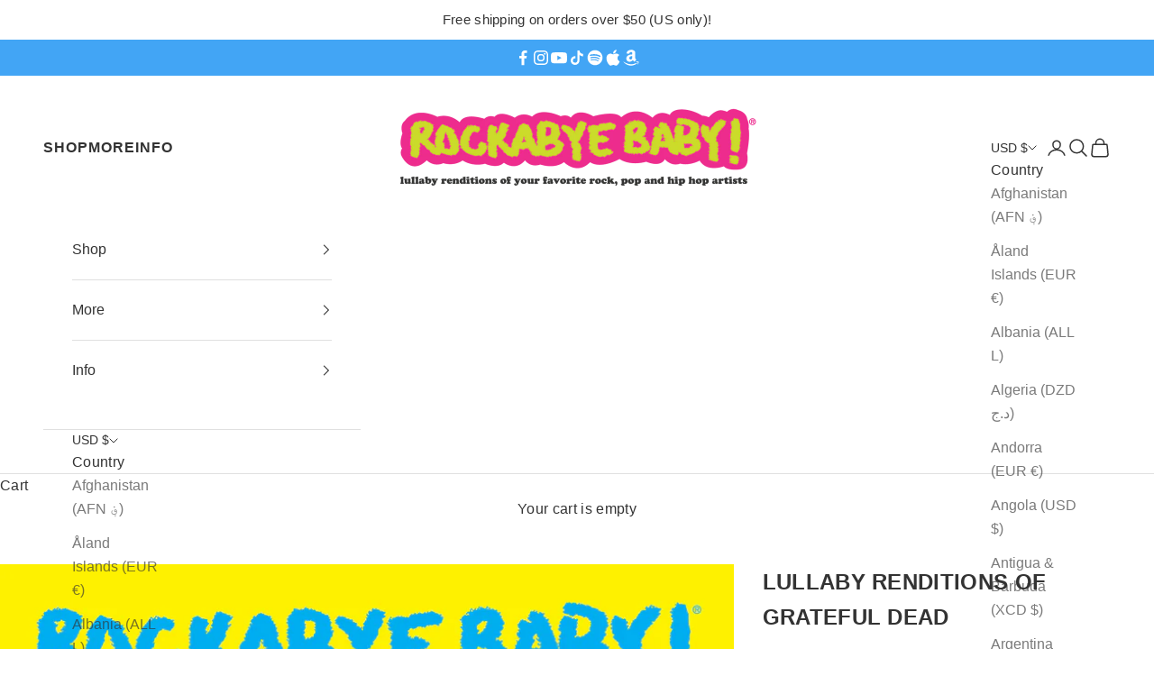

--- FILE ---
content_type: image/svg+xml
request_url: https://cdn.shopify.com/s/files/1/1504/1516/files/apple-white.svg?v=1687626105
body_size: 10
content:
<?xml version="1.0" encoding="utf-8"?>
<!-- Generator: Adobe Illustrator 26.2.1, SVG Export Plug-In . SVG Version: 6.00 Build 0)  -->
<svg version="1.1" id="Layer_1" xmlns="http://www.w3.org/2000/svg" xmlns:xlink="http://www.w3.org/1999/xlink" x="0px" y="0px"
	 viewBox="0 0 384 512" style="enable-background:new 0 0 384 512;" xml:space="preserve">
<style type="text/css">
	.st0{fill:#FFFFFF;}
</style>
<path class="st0" d="M318.7,268.7c-0.2-36.7,16.4-64.4,50-84.8c-18.8-26.9-47.2-41.7-84.7-44.6c-35.5-2.8-74.3,20.7-88.5,20.7
	c-15,0-49.4-19.7-76.4-19.7C63.3,141.2,4,184.8,4,273.5c0,26.2,4.8,53.3,14.4,81.2c12.8,36.7,59,126.7,107.2,125.2
	c25.2-0.6,43-17.9,75.8-17.9c31.8,0,48.3,17.9,76.4,17.9c48.6-0.7,90.4-82.5,102.6-119.3C315.2,329.9,318.7,270.6,318.7,268.7
	L318.7,268.7z M262.1,104.5c27.3-32.4,24.8-61.9,24-72.5c-24.1,1.4-52,16.4-67.9,34.9c-17.5,19.8-27.8,44.3-25.6,71.9
	C218.7,140.8,242.5,127.4,262.1,104.5z"/>
</svg>


--- FILE ---
content_type: image/svg+xml
request_url: https://cdn.shopify.com/s/files/1/1504/1516/files/amazon_2c18706b-2b19-42fa-8914-0ef62be5ce34.svg?v=1687626126
body_size: -455
content:
<?xml version="1.0" encoding="utf-8"?>
<!-- Generator: Adobe Illustrator 26.5.2, SVG Export Plug-In . SVG Version: 6.00 Build 0)  -->
<svg version="1.1" id="Layer_1" xmlns="http://www.w3.org/2000/svg" xmlns:xlink="http://www.w3.org/1999/xlink" x="0px" y="0px"
	 viewBox="0 0 448 512" style="enable-background:new 0 0 448 512;" xml:space="preserve">
<style type="text/css">
	.st0{fill:#FFFFFF;}
</style>
<path class="st0" d="M257.2,162.7c-48.7,1.8-169.5,15.5-169.5,117.5c0,109.5,138.3,114,183.5,43.2c6.5,10.2,35.4,37.5,45.3,46.8
	l56.8-56c0,0-32.3-25.3-32.3-52.8V114.3C341,89,316.5,32,228.7,32C140.7,32,94,87,94,136.3l73.5,6.8c16.3-49.5,54.2-49.5,54.2-49.5
	C262.4,93.5,257.2,123.4,257.2,162.7L257.2,162.7z M257.2,249.5c0,80-84.2,68-84.2,17.2c0-47.2,50.5-56.7,84.2-57.8V249.5z
	 M393.2,413c-7.7,10-70,67-174.5,67S34.2,408.5,9.7,379c-6.8-7.7,1-11.3,5.5-8.3C88.5,415.2,203,488.5,387.7,401
	C395.2,397.3,401,403,393.2,413z M433,415.2c-6.5,15.8-16,26.8-21.2,31c-5.5,4.5-9.5,2.7-6.5-3.8s19.3-46.5,12.7-55
	c-6.5-8.3-37-4.3-48-3.2c-10.8,1-13,2-14-0.3c-2.3-5.7,21.7-15.5,37.5-17.5c15.7-1.8,41-0.8,46,5.7
	C443.2,377.2,439.5,399.2,433,415.2L433,415.2z"/>
</svg>


--- FILE ---
content_type: image/svg+xml
request_url: https://cdn.shopify.com/s/files/1/1504/1516/files/amazon-black.svg?v=1702606096
body_size: -28
content:
<?xml version="1.0" encoding="utf-8"?>
<!-- Generator: Adobe Illustrator 28.0.0, SVG Export Plug-In . SVG Version: 6.00 Build 0)  -->
<svg version="1.1" id="Layer_1" xmlns="http://www.w3.org/2000/svg" xmlns:xlink="http://www.w3.org/1999/xlink" x="0px" y="0px"
	 viewBox="0 0 20 20" style="enable-background:new 0 0 20 20;" xml:space="preserve">
<g id="surface1">
	<path d="M11.3,6.4c-2,0.1-6.9,0.6-6.9,4.6c0,4.3,5.6,4.5,7.4,1.7c0.3,0.4,1.4,1.5,1.8,1.8l2.3-2.2c0,0-1.3-1-1.3-2.1V4.5
		c0-1-1-3.2-4.6-3.2c-3.6,0-5.5,2.1-5.5,4.1l3,0.3c0.7-1.9,2.2-1.9,2.2-1.9C11.6,3.7,11.3,4.8,11.3,6.4z M11.3,9.7
		c0,3.1-3.4,2.7-3.4,0.7c0-1.8,2-2.2,3.4-2.3V9.7z M16.9,16.1c-0.3,0.4-2.8,2.6-7.1,2.6c-4.2,0-7.5-2.8-8.5-3.9
		c-0.3-0.3,0-0.4,0.2-0.3c3,1.7,7.6,4.6,15.1,1.2C16.9,15.5,17.2,15.7,16.9,16.1z M18.5,16.2c-0.3,0.6-0.6,1-0.9,1.2
		c-0.2,0.2-0.4,0.1-0.3-0.1c0.1-0.3,0.8-1.8,0.5-2.1c-0.3-0.3-1.5-0.2-1.9-0.1c-0.4,0-0.5,0.1-0.6,0c-0.1-0.2,0.9-0.6,1.5-0.7
		c0.6-0.1,1.7,0,1.9,0.2C18.9,14.7,18.7,15.6,18.5,16.2z"/>
</g>
</svg>
